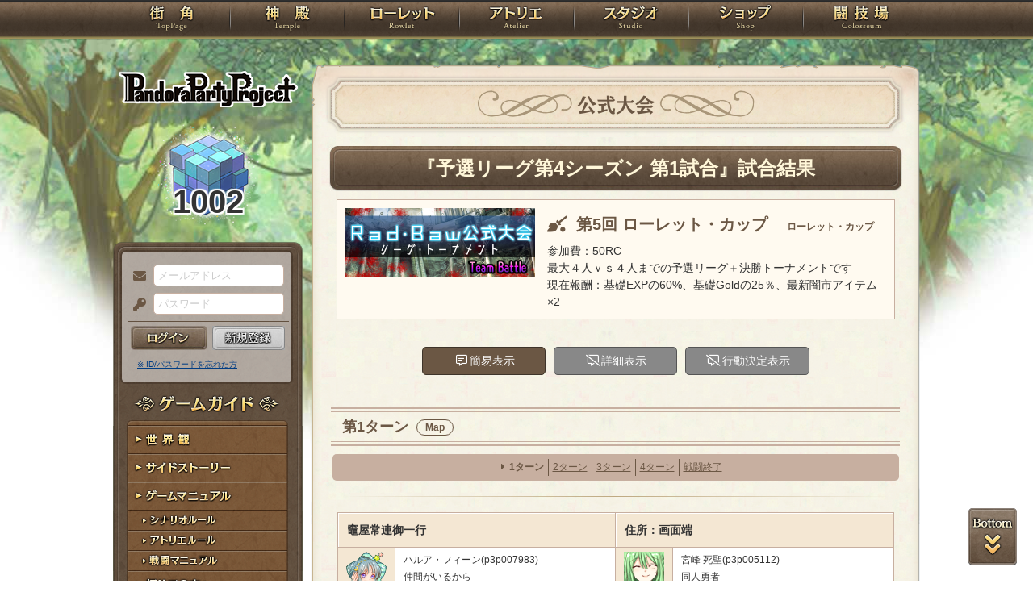

--- FILE ---
content_type: text/html; charset=UTF-8
request_url: https://rev1.reversion.jp/arena/battle/212909
body_size: 10803
content:

<!DOCTYPE html>
<html>
<head prefix="og: http://ogp.me/ns# fb: http://ogp.me/ns/fb# article: http://ogp.me/ns/article#">
	<meta charset="utf-8">
	<meta name="viewport" content="width=device-width,initial-scale=1">
	<meta name="format-detection" content="telephone=no">
	<title>公式大会 試合結果 | PandoraPartyProject</title>
	<meta name="title" content="公式大会 試合結果 | PandoraPartyProject"><meta name="description" content="混沌世界開幕！"><meta name="keywords" content="PBW,Play By Web,パンドラパーティプロジェクト">
	<meta name="author" content="Re:version">
	<meta name="twitter:card" content="summary" />
	<meta name="twitter:site" content="@re_version" />
	<meta name="twitter:domain" content="rev1.reversion.jp" />
	<meta name="twitter:title" content="公式大会 試合結果 | PandoraPartyProject" /><meta name="twitter:description" content="混沌世界開幕！" /><meta name="twitter:image" content="https://rev1.reversion.jp/assets/images/banner/card-common.png" /><link rel="icon" href="/favicon.ico">	<link media="screen and (min-width: 641px)" type="text/css" rel="stylesheet" href="https://rev1.reversion.jp/assets/css/in.css?1755560608" />
	<link media="screen and (max-width: 640px)" type="text/css" rel="stylesheet" href="https://rev1.reversion.jp/assets/css/in_sp.css?1755560608" />
	<link media="print" type="text/css" rel="stylesheet" href="https://rev1.reversion.jp/assets/css/in.css?1755560608" />
	<link media="print" type="text/css" rel="stylesheet" href="https://rev1.reversion.jp/assets/css/print.css?1755560608" />
<script type="text/javascript" src="//ajax.googleapis.com/ajax/libs/jquery/1.10.2/jquery.min.js"></script>	<script type="text/javascript" src="https://rev1.reversion.jp/assets/js/jquery.slimmenu.js?1755560608"></script>
	<script type="text/javascript" src="https://rev1.reversion.jp/assets/js/box_animate.js?1755560608"></script>
	<script type="text/javascript" src="https://rev1.reversion.jp/assets/js/jquery.easing.min.js?1755560608"></script>
	<script type="text/javascript" src="https://rev1.reversion.jp/assets/js/jquery.xdomainajax.js?1755560608"></script>
	<script type="text/javascript" src="https://rev1.reversion.jp/assets/common/lib/jquery.mousewheel-3.0.6.pack.js?1755560608"></script>
	<script type="text/javascript" src="https://rev1.reversion.jp/assets/common/fancybox/jquery.fancybox.js?1755560608"></script>
	<link media="screen" type="text/css" rel="stylesheet" href="https://rev1.reversion.jp/assets/common/fancybox/jquery.fancybox.css?1755560608" />
	<link type="text/css" rel="stylesheet" href="https://rev1.reversion.jp/assets/common/fancybox/helpers/jquery.fancybox-buttons.css?1755560608" />
	<script type="text/javascript" src="https://rev1.reversion.jp/assets/common/fancybox/helpers/jquery.fancybox-buttons.js?1755560608"></script>
	<link type="text/css" rel="stylesheet" href="https://rev1.reversion.jp/assets/common/fancybox/helpers/jquery.fancybox-thumbs.css?1755560608" />
	<script type="text/javascript" src="https://rev1.reversion.jp/assets/common/fancybox/helpers/jquery.fancybox-thumbs.js?1755560608"></script>
	<script type="text/javascript" src="https://rev1.reversion.jp/assets/common/fancybox/helpers/jquery.fancybox-media.js?1755560608"></script>
	<script type="text/javascript" src="https://rev1.reversion.jp/assets/js/universal.js?1755560608"></script>
<!-- Google tag (gtag.js) -->
<script async src="https://www.googletagmanager.com/gtag/js?id=G-64W2HFZNQV"></script>
<script>
  window.dataLayer = window.dataLayer || [];
  function gtag(){dataLayer.push(arguments);}
  gtag('js', new Date());

  gtag('config', 'G-64W2HFZNQV');
</script>	<link type="text/css" rel="stylesheet" href="https://rev1.reversion.jp/assets/css/audioplayer_custom.css?1755560608" />
</head>
<body id=""><header><!-- Logo -->
<h1><a href="/top" title="PandoraPartyProject">PandoraPartyProject</a></h1>
<!-- //Logo -->
<!-- Navigation -->
<nav>
<ul class="navbar slimmenu">
<li class="nav_top nav_item"><a href="/top">TOP</a></li>
<li class="nav_temple nav_item"><a href="/character">神殿</a>
	<ul>
		<li class="nav_sub sub_1 disabled"><a href="/character/regist">キャラクター新規登録</a></li>
		<li class="nav_sub sub_2"><a href="/character/search">キャラクター検索</a></li>
		<li class="nav_sub sub_3 disabled"><a href="/guild/open">ギルド設立申請</a></li>
		<li class="nav_sub sub_4"><a href="/guild/search">ギルド検索</a></li>
		<li class="nav_sub sub_5"><a href="/guild/shop/search">ギルドショップ検索</a></li>
		<li class="nav_sub sub_6"><a href="/page/official_guilds">公式ギルド</a></li>
		<li class="nav_sub sub_7"><a href="/room/list">貸部屋</a></li>
		<li class="nav_sub sub_8 last"><a href="/territory/list">領地一覧</a></li>
	</ul>
</li>
<li class="nav_guild nav_item"><a href="/scenario">ローレット</a>
	<ul>
		<li class="nav_sub sub_1"><a href="/scenario/openinglist">オープニング一覧</a></li>
		<li class="nav_sub sub_2"><a href="/scenario/replaylist">リプレイ一覧</a></li>
		<li class="nav_sub sub_3"><a href="/scenario/sslist">ショートストーリー一覧</a></li>
		<li class="nav_sub sub_4"><a href="/scenario/interlist">幕間ストーリー一覧</a></li>
		<li class="nav_sub sub_5"><a href="/note/notelist">ノート一覧</a></li>
		<li class="nav_sub sub_6"><a href="/scenario/gmlist">ゲームマスター一覧</a></li>
		<li class="nav_sub sub_7 disabled"><a href="/scenario/exrequest/ss">EXリクエスト</a></li>
		<li class="nav_sub sub_8"><a href="/page/battle">戦闘マニュアル</a></li>
		<li class="nav_sub sub_9 last"><a href="/manual/skill">スキル用語</a></li>
	</ul>
</li>
<li class="nav_atelier nav_item"><a href="/illust">アトリエ</a>
	<ul>
		<li class="nav_sub sub_1"><a href="/illust/illustlist">イラスト検索</a></li>
		<li class="nav_sub sub_2"><a href="/sketchbook/illustlist">スケッチブック</a></li>
		<li class="nav_sub sub_3"><a href="/illust/creatorlist">イラストレーター検索・依頼</a></li>
		<li class="nav_sub sub_4 disabled"><a href="/illust/exrequest">EXリクエスト</a></li>
		<li class="nav_sub sub_5"><a href="/page/illust">アトリエマニュアル</a></li>
		<li class="nav_sub sub_6 last"><a href="/shop/excard">エクストラカード</a></li>
	</ul>
</li>
<li class="nav_studio nav_item"><a href="/voice">スタジオ</a>
	<ul>
		<li class="nav_sub sub_1"><a href="/voice/voicelist">サウンド検索</a></li>
		<li class="nav_sub sub_2"><a href="/skit/voicelist">ライトスキット</a></li>
		<li class="nav_sub sub_3"><a href="/voice/creatorlist">クリエイター検索・依頼</a></li>
		<li class="nav_sub sub_4 disabled"><a href="/voice/exrequest">EXリクエスト</a></li>
		<li class="nav_sub sub_5 last"><a href="/page/voice">ボイスマニュアル</a></li>
	</ul>
</li>
<li class="nav_shop nav_item"><a href="/shop/">ショップ</a>
	<ul>
		<li class="nav_sub sub_1"><a href="/shop/normal">通常ショップ</a></li>
		<li class="nav_sub sub_2"><a href="/shop/rc">RCショップ</a></li>
		<li class="nav_sub sub_3"><a href="/blackmarket">闇市</a></li>
		<li class="nav_sub sub_4 last"><a href="/shop/bgillust">イラストショップ</a></li>
	</ul>
</li>
<li class="nav_colosseum nav_item"><a href="/arena">闘技場</a>
	<ul>
		<li class="nav_sub sub_1"><a href="/arena/private">自由競技</a></li>
		<li class="nav_sub sub_2"><a href="/arena/official">公式大会</a></li>
		<li class="nav_sub sub_3"><a href="/arena/dungeon">冒険</a></li>
		<li class="nav_sub sub_4"><a href="/arena/radbaw">ラド・バウ</a></li>
		<li class="nav_sub sub_5"><a href="/arena/quest">クエスト</a></li>
		<li class="nav_sub sub_6 last disabled"><a href="/battle_settings">練習場</a></li>
	</ul>
</li>
<li class="nav_spbnr"><a href="https://rev1.reversion.jp/my/invitation"><img src="https://img.rev1.reversion.jp/public/img/bn/otomodati.png" title="お友達紹介！"></a></li>
<li class="nav_spbnr"><a href="https://rev1.reversion.jp/page/story"><img src="https://img.rev1.reversion.jp/public/img/koremadeno.png" title="これまでのおはなし"></a></li>
<li class="nav_spbnr"><a href="https://www.reversion.jp/recommendation/"><img src="https://img.rev1.reversion.jp/public/img/bn/osusume.png" title="オススメクリエイター"></a></li>
</ul>
</nav>
<!-- //Navigation -->
</header>
	<div id="Contents" class="clearfix">	<script type="text/javascript" src="https://rev1.reversion.jp/assets/common/sweetalert/sweetalert.min.js?1755560608"></script>

	<link type="text/css" rel="stylesheet" href="https://rev1.reversion.jp/assets/common/sweetalert/sweetalert.css?1755560608" />

<style>
.sweet-alert p {
	max-height: calc(100vh - 317px);
	max-height: calc(var(--vh, 1vh) * 100 - 317px);
	overflow-y: auto;
}

@media screen and (max-height: 500px) {
	.sweet-alert {
		padding: 3.4vh;
		border-radius: 1vh;
	}
	.sweet-alert .sa-icon {
		margin: calc(8vh - 44px) auto;
		transform: scale(0.5, 0.5);
	}
	.sweet-alert h2 {
		font-size: 6vh;
		line-height: 8vh;
		margin: 5vh 0;
	}
	.sweet-alert p {
		font-size: 3.2vh;
		max-height: calc(46.6vh - 30px);
		max-height: calc(var(--vh, 1vh) * 100 - 53.4vh - 30px);
		overflow-y: auto;
	}
	.sweet-alert button {
		font-size: 3.4vh;
		padding: 2vh 6.4vh;
		border-radius: 1vh;
		margin: 5.2vh 1vh 0 1vh;
	}
	.sweet-alert .la-ball-fall {
		height: 3.6vh;
		margin-top: 0.8vh;
	}
}
</style>
<script>
swal.setDefaults({ allowOutsideClick: true });
$(window).on('resize', function() {
	if (document.documentElement && document.documentElement.style && document.documentElement.style.setProperty) document.documentElement.style.setProperty('--vh', (window.innerHeight * 0.01) + 'px');
}).trigger('resize');
</script>
<!-- Left Menu -->
<aside>
    <!-- login before -->
<div class="loginPanel slimmenu2">
    <div id="img_pandora">1002</div>
    <form action="https://rev1.reversion.jp/top/login" method="post" name="login_form" id="login_form" class="form-horizontal nodoubleclick" accept-charset="utf-8">
        <div class="form-group">
            <label class="control-label mail" for="form_email">メールアドレス</label>
            <input class="ip_mail" placeholder="メールアドレス" name="email" value="" type="text" id="form_email" />
            <div class="errors-email" id="login_error_email"></div>
        </div>
        <div class="form-group">
            <label class="control-label pswd" for="form_password">パスワード</label>
            <input class="ip_pswd" placeholder="パスワード" name="password" value="" type="password" id="form_password" />
            <div class="errors-password" id="login_error_password"></div>
        </div>
        <div class="errors-all" id="login_error_global"></div>
        <div class="form-group">
            <button type="submmit" class="btn_login" id="login-btn">ログイン</button><div class="btn_regist growbtn disabled"></div></div>
    </form>
    <ul class="as_reminder">
        <li class="as_forget"><a href="/forget">※ ID/パスワードを忘れた方</a></li>
    </ul>
</div>
<!-- /login_before -->

<script type="text/javascript">
(function(){
    "use strict";
    $('ul.slimmenu, div.slimmenu2').slimmenu(
    {
        resizeWidth: '640',
        collapserTitle: '',
        easingEffect:'easeInOutQuint',
        animSpeed:'medium',
        indentChildren: true,
        childrenIndenter: '&raquo;'
    });
    var url = $('div.slimmenu2').data('icon-url')
    if (url) {
        $('aside .collapse-button').addClass('icon-button').append($('<div>').addClass('slimmenu2-icon').css('backgroundImage', 'url("' + url + '")'));
    }
})();
</script>
<!-- Left Category Navigation -->
<dl id="CategoryNav">
<dt class="gameguide">ゲームガイド</dt>
<dd class="backborn growbtn"><a href="https://rev1.reversion.jp/page/backborn">世界観</a></dd>
<dd class="sidestory growbtn"><a href="https://rev1.reversion.jp/page/sidestory">サイドストーリー</a></dd>
<dd class="manual growbtn"><a href="https://rev1.reversion.jp/page/manual">ゲームマニュアル</a></dd>
<dd class="sub">
<ul>
<li class="manual_01 growbtn"><a href="https://rev1.reversion.jp/page/scenariorule">シナリオルール</a></li>
<li class="manual_02 growbtn"><a href="https://rev1.reversion.jp/page/illust">アトリエルール</a></li>
<li class="manual_03 growbtn"><a href="https://rev1.reversion.jp/page/battle">戦闘マニュアル</a></li>
</ul>
</dd>
<dd class="forbeginner growbtn"><a href="https://rev1.reversion.jp/page/manual_new_game_1">初めての方へ</a></dd>
<dd class="contact growbtn"><a href="/contact">お問い合わせ</a></dd>
</dl>
<!-- //Left Category Navigation -->
<!-- Common Banner Area -->
<ul class="aside_bnr">
<li><a href="https://rev1.reversion.jp/my/invitation"><img src="https://img.rev1.reversion.jp/public/img/bn/otomodati.png" title="お友達紹介！"></a></li>
<li><a href="https://rev1.reversion.jp/page/story"><img src="https://img.rev1.reversion.jp/public/img/koremadeno.png" title="これまでのおはなし"></a></li>
<li><a href="https://www.reversion.jp/recommendation/"><img src="https://img.rev1.reversion.jp/public/img/bn/osusume.png" title="オススメクリエイター"></a></li>
</ul>
<script async src="//platform.twitter.com/widgets.js" charset="utf-8"></script>
<!-- //Common Banner Area -->
</aside>
<!-- //Left Menu -->

<!-- Article-->
<article>
<h1 class="cl_tournament">公式大会</h1>
<section id="InContents">
<div class="contents_body">

<h2>『予選リーグ第4シーズン 第1試合』試合結果</h2>

<div class="arena-battle-event-banner">
	<div class="arena-battle-event">
	<div class="arena-battle-event-view">
		<img class="arena-battle-event-background" src="https://img.rev1.reversion.jp/public/img/bn/t002.png" alt="">
			</div>
	<div class="arena-battle-event-ttl">
					第5回 ローレット・カップ<span class="arena-battle-event-ttl2">ローレット・カップ</span>
			</div>
	<div class="arena-battle-event-summary">
		参加費：50RC<br />
最大４人ｖｓ４人までの予選リーグ＋決勝トーナメントです<br />
現在報酬：基礎EXPの60%、基礎Goldの25％、最新闇市アイテム×2
	</div>
</div>

</div>


	<link type="text/css" rel="stylesheet" href="https://rev1.reversion.jp/assets/css/arena-map.css?1755560608" />

	<script type="text/javascript" src="https://rev1.reversion.jp/assets/js/arena-map.js?1755560608"></script>

<div class="battle-log-switcher">
	<ul class="btn_form btn_3dvs">
		<li class="btnstyle initial-summary"><a href="javascript:void(0)" class="toggle-log" data-toggle="summary">簡易表示</a></li>
		<li class="btnstyle initial-detail initial-selection btnreset"><a href="javascript:void(0)" class="toggle-log" data-toggle="detail">詳細表示</a></li>
		<li class="btnstyle initial-selection btnreset"><a href="javascript:void(0)" class="toggle-log" data-toggle="selection">行動決定表示</a></li>
	</ul>
</div>
<div class="con_hide" id="map-battle-log">
	<div class="arena-map" tabindex="1">
		<div class ="arena-map-view">
			<div class="arena-map-objects"></div>
		</div>
		<div class="arena-map-controller">
			<a class="scale-extend" href="javascript:void(0)" title="拡大">＋</a>
			<a class="scale-init" href="javascript:void(0)" title="初期状態">□</a>
			<a class="scale-shrink" href="javascript:void(0)" title="縮小">－</a>
		</div>
	</div>
</div>
<div id="battle-log" class="battle-log" data-my_chara_id="-" data-my_team_num=""></div><script>
(function() {
	window["log-data-battle-log"] = {
		log_version:1,
		teams:[null,{ name:"竈屋常連御一行"},{ name:"住所：画面端"}],characters:{'-':{ name:'',title:'',team_num:0},p3p007983:{name:"ハルア・フィーン",title:"仲間がいるから",team_num:1},p3p008015:{name:"竈屋 シズヱ",title:"竈屋の看板ババア",team_num:1},p3p005112:{name:"宮峰 死聖",title:"同人勇者",team_num:2},p3p004212:{name:"秋空 輪廻",title:"かっこ(´・ω・`)いい",team_num:2},p3p007476:{name:"ジェーン・ドゥ・サーティン",title:"一肌脱いだ",team_num:2},p3p005406:{name:"リアム・マクスウェル",title:"エメラルドマジック",team_num:2}},images:{_:"/assets/images/default/icon.png",25699:"https://img.rev1.reversion.jp/illust/p3p007983/icon/22954/b8d1200c2569eb9ce9c29e1698dbc84e-large.jpg",25325:"https://img.rev1.reversion.jp/illust/p3p005112/icon/22598/ddaf8b7602e9011c04f95ad0bdf57c8f.jpg",20462:"https://img.rev1.reversion.jp/illust/p3p004212/icon/18238/caf086cb95d6a70f6a0fda05f4e9cc97-large.jpg",18837:"https://img.rev1.reversion.jp/illust/p3p007476/icon/17239/9899607c4a760937c2201e7fc2d14bd4.jpg",13425:"https://img.rev1.reversion.jp/illust/p3p005406/icon/12601/03cd440e3108c256d13925f3ecedf952.jpg"},voices:{},logs:[{type:"start-turn",visibility:"summary",team_num:0,chara_id:'-',description:"第1ターン"},{type:"start-turn-info",visibility:"detail",team_num:1,chara_id:"p3p007983",icon_id:"25699",description:"{\u0022hp\u0022:2275,\u0022hp_max\u0022:2275,\u0022ap\u0022:775,\u0022ap_max\u0022:775,\u0022bs\u0022:[],\u0022enchant\u0022:[],\u0022options\u0022:[],\u0022pos\u0022:\u0022(-15.000, -2.500, 0.000)\u0022}"},{type:"start-turn-info",visibility:"detail",team_num:1,chara_id:"p3p008015",icon_id:"_",description:"{\u0022hp\u0022:975,\u0022hp_max\u0022:975,\u0022ap\u0022:540,\u0022ap_max\u0022:540,\u0022bs\u0022:[],\u0022enchant\u0022:[],\u0022options\u0022:[],\u0022pos\u0022:\u0022(-15.000, 2.500, 0.000)\u0022}"},{type:"start-turn-info",visibility:"detail",team_num:2,chara_id:"p3p005112",icon_id:"25325",description:"{\u0022hp\u0022:2300,\u0022hp_max\u0022:2300,\u0022ap\u0022:1108,\u0022ap_max\u0022:1108,\u0022bs\u0022:[],\u0022enchant\u0022:[],\u0022options\u0022:[],\u0022pos\u0022:\u0022(15.000, 7.500, 0.000)\u0022}"},{type:"start-turn-info",visibility:"detail",team_num:2,chara_id:"p3p004212",icon_id:"20462",description:"{\u0022hp\u0022:2950,\u0022hp_max\u0022:2950,\u0022ap\u0022:1329,\u0022ap_max\u0022:1329,\u0022bs\u0022:[],\u0022enchant\u0022:[],\u0022options\u0022:[],\u0022pos\u0022:\u0022(15.000, 2.500, 0.000)\u0022}"},{type:"start-turn-info",visibility:"detail",team_num:2,chara_id:"p3p007476",icon_id:"18837",description:"{\u0022hp\u0022:2550,\u0022hp_max\u0022:2550,\u0022ap\u0022:1005,\u0022ap_max\u0022:1005,\u0022bs\u0022:[],\u0022enchant\u0022:[],\u0022options\u0022:[],\u0022pos\u0022:\u0022(15.000, -2.500, 0.000)\u0022}"},{type:"start-turn-info",visibility:"detail",team_num:2,chara_id:"p3p005406",icon_id:"13425",description:"{\u0022hp\u0022:2000,\u0022hp_max\u0022:2000,\u0022ap\u0022:1104,\u0022ap_max\u0022:1104,\u0022bs\u0022:[],\u0022enchant\u0022:[],\u0022options\u0022:[],\u0022pos\u0022:\u0022(15.000, -7.500, 0.000)\u0022}"},{type:"ref-roll",visibility:"detail",team_num:1,chara_id:"p3p007983",icon_id:"25699",description:"反応判定…反応:33＋1d100:86＝119"},{type:"ref-roll",visibility:"detail",team_num:1,chara_id:"p3p008015",icon_id:"_",description:"反応判定…反応:18＋1d100:98＝116"},{type:"ref-roll",visibility:"detail",team_num:2,chara_id:"p3p005112",icon_id:"25325",description:"反応判定…反応:28＋1d100:31＝59"},{type:"ref-roll",visibility:"detail",team_num:2,chara_id:"p3p004212",icon_id:"20462",description:"反応判定…反応:35＋1d100:60＝95"},{type:"ref-roll",visibility:"detail",team_num:2,chara_id:"p3p007476",icon_id:"18837",description:"反応判定…反応:30＋1d100:9＝39"},{type:"ref-roll",visibility:"detail",team_num:2,chara_id:"p3p005406",icon_id:"13425",description:"反応判定…反応:31＋1d100:64＝95"},{type:"exa-roll",visibility:"detail",team_num:1,chara_id:"p3p007983",icon_id:"25699",description:"複数行動判定…1d100:93≧(100－EXA:20)…成功！"},{type:"exa-roll",visibility:"summary",team_num:1,chara_id:"p3p007983",icon_id:"25699",description:"主行動回数＋1！"},{type:"exa-roll",visibility:"detail",team_num:1,chara_id:"p3p007983",icon_id:"25699",description:"複数行動判定…1d100:70－累積:5＜(100－EXA:20)…失敗！"},{type:"move",visibility:"summary",team_num:1,chara_id:"p3p007983",icon_id:"25699",description:"ハルア・フィーンは(14.000, -2.500, 0.000)に移動！"},{type:"action",visibility:"summary",team_num:1,chara_id:"p3p007983",icon_id:"25699",description:"ハルア・フィーンのアクセルビート！"},{type:"hit-roll",visibility:"detail",team_num:1,chara_id:"p3p007983",icon_id:"25699",description:"命中判定…命中:39＋距離修正:5＋1d100:72＝116"},{type:"avoid-roll",visibility:"detail",team_num:1,chara_id:"p3p007983",icon_id:"25699",description:"ジェーン・ドゥ・サーティンの回避判定…回避:18＋1d100:52＝70＜116…命中！"},{type:"hit-type-roll",visibility:"detail",team_num:1,chara_id:"p3p007983",icon_id:"25699",description:"命中度判定…1d100:41＋命中最終値:116－回避最終値:70＝87…ライトヒット！"},{type:"def-roll",visibility:"detail",team_num:1,chara_id:"p3p007983",icon_id:"25699",description:"ジェーン・ドゥ・サーティンの防御技術判定…1d100:47＜(100－防技:29)…失敗！"},{type:"damage",visibility:"summary",team_num:1,chara_id:"p3p007983",icon_id:"25699",description:"ジェーン・ドゥ・サーティンのHPに142のダメージ！"},{type:"regist-roll",visibility:"detail",team_num:1,chara_id:"p3p007983",icon_id:"25699",description:"ジェーン・ドゥ・サーティンの特殊抵抗判定…1d100:16＜(100－抵抗:(25＋20))…失敗！"},{type:"effect",visibility:"summary",team_num:1,chara_id:"p3p007983",icon_id:"25699",description:"ジェーン・ドゥ・サーティンに【混乱】を付与！"},{type:"action",visibility:"summary",team_num:1,chara_id:"p3p007983",icon_id:"25699",description:"ハルア・フィーンのアクセルビート！"},{type:"hit-roll",visibility:"detail",team_num:1,chara_id:"p3p007983",icon_id:"25699",description:"命中判定…命中:39＋距離修正:5＋1d100:38＝82"},{type:"avoid-roll",visibility:"detail",team_num:1,chara_id:"p3p007983",icon_id:"25699",description:"秋空 輪廻の回避判定…回避:25＋1d100:39＝64＜82…命中！"},{type:"hit-type-roll",visibility:"detail",team_num:1,chara_id:"p3p007983",icon_id:"25699",description:"命中度判定…1d100:81＋命中最終値:82－回避最終値:64＝99…ライトヒット！"},{type:"def-roll",visibility:"detail",team_num:1,chara_id:"p3p007983",icon_id:"25699",description:"秋空 輪廻の防御技術判定…1d100:90≧(100－CT:19)…クリティカル！　ダメージ減少率20％"},{type:"damage",visibility:"summary",team_num:1,chara_id:"p3p007983",icon_id:"25699",description:"秋空 輪廻のHPに113のダメージ！"},{type:"regist-roll",visibility:"detail",team_num:1,chara_id:"p3p007983",icon_id:"25699",description:"秋空 輪廻の特殊抵抗判定…1d100:5≦FB:30…ファンブル！"},{type:"effect",visibility:"summary",team_num:1,chara_id:"p3p007983",icon_id:"25699",description:"秋空 輪廻に【混乱】を付与！"},{type:"exa-roll",visibility:"detail",team_num:1,chara_id:"p3p008015",icon_id:"_",description:"複数行動判定…1d100:56＜(100－EXA:10)…失敗！"},{type:"move",visibility:"summary",team_num:1,chara_id:"p3p008015",icon_id:"_",description:"竈屋 シズヱは(14.000, 2.500, 0.000)に移動！"},{type:"action",visibility:"summary",team_num:1,chara_id:"p3p008015",icon_id:"_",description:"竈屋 シズヱの焔式！"},{type:"hit-roll",visibility:"detail",team_num:1,chara_id:"p3p008015",icon_id:"_",description:"命中判定…命中:26＋距離修正:5＋1d100:65＝96"},{type:"avoid-roll",visibility:"detail",team_num:1,chara_id:"p3p008015",icon_id:"_",description:"秋空 輪廻の回避判定…回避:25＋1d100:55＝80＜96…命中！"},{type:"hit-type-roll",visibility:"detail",team_num:1,chara_id:"p3p008015",icon_id:"_",description:"命中度判定…1d100:82＋命中最終値:96－回避最終値:80＝98…ライトヒット！"},{type:"def-roll",visibility:"detail",team_num:1,chara_id:"p3p008015",icon_id:"_",description:"秋空 輪廻の防御技術判定…1d100:41＜(100－防技:29)…失敗！"},{type:"damage",visibility:"summary",team_num:1,chara_id:"p3p008015",icon_id:"_",description:"秋空 輪廻のHPに161のダメージ！"},{type:"regist-roll",visibility:"detail",team_num:1,chara_id:"p3p008015",icon_id:"_",description:"秋空 輪廻の特殊抵抗判定…1d100:62≧(100－抵抗:(27＋20))…成功！"},{type:"effect",visibility:"summary",team_num:1,chara_id:"p3p008015",icon_id:"_",description:"秋空 輪廻は【火炎】に抵抗した！"},{type:"effect",visibility:"summary",team_num:2,chara_id:"p3p004212",icon_id:"20462",description:"充填40によりAPが0回復！"},{type:"effect-trigger",visibility:"detail",team_num:2,chara_id:"p3p004212",icon_id:"20462",description:"効果発動チェック…85＞22％"},{type:"effect-trigger",visibility:"summary",team_num:2,chara_id:"p3p004212",icon_id:"20462",description:"混乱は発動しなかった！"},{type:"exa-roll",visibility:"detail",team_num:2,chara_id:"p3p004212",icon_id:"20462",description:"複数行動判定…1d100:37＜(100－EXA:14)…失敗！"},{type:"action",visibility:"summary",team_num:2,chara_id:"p3p004212",icon_id:"20462",description:"秋空 輪廻は攻撃集中！"},{type:"action",visibility:"summary",team_num:2,chara_id:"p3p004212",icon_id:"20462",description:"秋空 輪廻の焔華皇扇！"},{type:"hit-roll",visibility:"detail",team_num:2,chara_id:"p3p004212",icon_id:"20462",description:"命中判定…命中:58＋距離修正:5＋1d100:31＝94"},{type:"avoid-roll",visibility:"detail",team_num:2,chara_id:"p3p004212",icon_id:"20462",description:"竈屋 シズヱの回避判定…回避:5＋1d100:45＝50＜94…命中！"},{type:"hit-type-roll",visibility:"detail",team_num:2,chara_id:"p3p004212",icon_id:"20462",description:"命中度判定…1d100:33＋命中最終値:94－回避最終値:50＝77…ライトヒット！"},{type:"def-roll",visibility:"detail",team_num:2,chara_id:"p3p004212",icon_id:"20462",description:"竈屋 シズヱの防御技術判定…1d100:27＜(100－防技:29)…失敗！"},{type:"damage",visibility:"summary",team_num:2,chara_id:"p3p004212",icon_id:"20462",description:"竈屋 シズヱのHPに310のダメージ！"},{type:"regist-roll",visibility:"detail",team_num:2,chara_id:"p3p004212",icon_id:"20462",description:"竈屋 シズヱの特殊抵抗判定…1d100:38＜(100－抵抗:(30÷2＋20))…失敗！"},{type:"effect",visibility:"summary",team_num:2,chara_id:"p3p004212",icon_id:"20462",description:"竈屋 シズヱに【火炎】を付与！"},{type:"regist-roll",visibility:"detail",team_num:2,chara_id:"p3p004212",icon_id:"20462",description:"竈屋 シズヱの特殊抵抗判定…1d100:8≦FB:11…ファンブル！"},{type:"effect",visibility:"summary",team_num:2,chara_id:"p3p004212",icon_id:"20462",description:"竈屋 シズヱに【業炎】を付与！"},{type:"exa-roll",visibility:"detail",team_num:2,chara_id:"p3p005406",icon_id:"13425",description:"複数行動判定…1d100:26＜(100－EXA:15)…失敗！"},{type:"action",visibility:"summary",team_num:2,chara_id:"p3p005406",icon_id:"13425",description:"リアム・マクスウェルは攻撃集中！"},{type:"action",visibility:"summary",team_num:2,chara_id:"p3p005406",icon_id:"13425",description:"リアム・マクスウェルの魔砲！"},{type:"hit-roll",visibility:"detail",team_num:2,chara_id:"p3p005406",icon_id:"13425",description:"命中判定…1d100:6≦FB:18…ファンブル！"},{type:"hit-roll",visibility:"summary",team_num:2,chara_id:"p3p005406",icon_id:"13425",description:"魔砲の発動に失敗！"},{type:"exa-roll",visibility:"detail",team_num:2,chara_id:"p3p005112",icon_id:"25325",description:"複数行動判定…1d100:50＜(100－EXA:11)…失敗！"},{type:"move",visibility:"summary",team_num:2,chara_id:"p3p005112",icon_id:"25325",description:"宮峰 死聖は(14.196, 3.481, 0.000)に移動！"},{type:"action",visibility:"summary",team_num:2,chara_id:"p3p005112",icon_id:"25325",description:"宮峰 死聖のおっと、失礼♪！"},{type:"hit-roll",visibility:"detail",team_num:2,chara_id:"p3p005112",icon_id:"25325",description:"命中判定…命中:56＋距離修正:10＋1d100:31＝97"},{type:"avoid-roll",visibility:"detail",team_num:2,chara_id:"p3p005112",icon_id:"25325",description:"竈屋 シズヱの回避判定…1d100:5≦FB:11…ファンブル！　絶対命中！"},{type:"hit-type-roll",visibility:"detail",team_num:2,chara_id:"p3p005112",icon_id:"25325",description:"命中度判定…1d100:31＋命中最終値:97－回避最終値:10＝118…クリーンヒット！"},{type:"damage",visibility:"summary",team_num:2,chara_id:"p3p005112",icon_id:"25325",description:"竈屋 シズヱのHPに273のダメージ！"},{type:"effect",visibility:"summary",team_num:2,chara_id:"p3p007476",icon_id:"18837",description:"充填30によりAPが0回復！"},{type:"effect",visibility:"summary",team_num:2,chara_id:"p3p007476",icon_id:"18837",description:"充填25によりAPが0回復！"},{type:"effect",visibility:"summary",team_num:2,chara_id:"p3p007476",icon_id:"18837",description:"充填15によりAPが0回復！"},{type:"effect",visibility:"summary",team_num:2,chara_id:"p3p007476",icon_id:"18837",description:"混乱は耐性により無効！"},{type:"exa-roll",visibility:"detail",team_num:2,chara_id:"p3p007476",icon_id:"18837",description:"複数行動判定…1d100:41＜(100－EXA:13)…失敗！"},{type:"move",visibility:"summary",team_num:2,chara_id:"p3p007476",icon_id:"18837",description:"ジェーン・ドゥ・サーティンは(25.000, -2.500, 0.000)に移動！"},{type:"action",visibility:"summary",team_num:2,chara_id:"p3p007476",icon_id:"18837",description:"ジェーン・ドゥ・サーティンのディスペアー・ブルー（全力攻撃）！"},{type:"hit-roll",visibility:"detail",team_num:2,chara_id:"p3p007476",icon_id:"18837",description:"命中判定…1d100:10≦FB:21…ファンブル！"},{type:"hit-roll",visibility:"summary",team_num:2,chara_id:"p3p007476",icon_id:"18837",description:"ディスペアー・ブルーの発動に失敗！"},{type:"avoid-roll",visibility:"detail",team_num:2,chara_id:"p3p007476",icon_id:"18837",description:"竈屋 シズヱの回避判定…1d100:26＞FB:11…ファンブルせず！"},{type:"avoid-roll",visibility:"summary",team_num:2,chara_id:"p3p007476",icon_id:"18837",description:"竈屋 シズヱは回避！"},{type:"end-turn",visibility:"detail",team_num:0,chara_id:'-',description:"第1ターン 終了"},{type:"start-turn",visibility:"summary",team_num:0,chara_id:'-',description:"第2ターン"},{type:"start-turn-info",visibility:"detail",team_num:1,chara_id:"p3p007983",icon_id:"25699",description:"{\u0022hp\u0022:2275,\u0022hp_max\u0022:2275,\u0022ap\u0022:615,\u0022ap_max\u0022:775,\u0022bs\u0022:[],\u0022enchant\u0022:[],\u0022options\u0022:[],\u0022pos\u0022:\u0022(14.000, -2.500, 0.000)\u0022}"},{type:"start-turn-info",visibility:"detail",team_num:1,chara_id:"p3p008015",icon_id:"_",description:"{\u0022hp\u0022:392,\u0022hp_max\u0022:975,\u0022ap\u0022:500,\u0022ap_max\u0022:540,\u0022bs\u0022:[\u0022\\u706b\\u708e(\\u6b8b\\u308a4)\u0022,\u0022\\u696d\\u708e(\\u6b8b\\u308a4)\u0022],\u0022enchant\u0022:[],\u0022options\u0022:[],\u0022pos\u0022:\u0022(14.000, 2.500, 0.000)\u0022}"},{type:"start-turn-info",visibility:"detail",team_num:2,chara_id:"p3p005112",icon_id:"25325",description:"{\u0022hp\u0022:2300,\u0022hp_max\u0022:2300,\u0022ap\u0022:1108,\u0022ap_max\u0022:1108,\u0022bs\u0022:[],\u0022enchant\u0022:[],\u0022options\u0022:[],\u0022pos\u0022:\u0022(14.196, 3.481, 0.000)\u0022}"},{type:"start-turn-info",visibility:"detail",team_num:2,chara_id:"p3p004212",icon_id:"20462",description:"{\u0022hp\u0022:2676,\u0022hp_max\u0022:2950,\u0022ap\u0022:1129,\u0022ap_max\u0022:1329,\u0022bs\u0022:[\u0022\\u6df7\\u4e71(\\u6b8b\\u308a3)\u0022],\u0022enchant\u0022:[],\u0022options\u0022:[],\u0022pos\u0022:\u0022(15.000, 2.500, 0.000)\u0022}"},{type:"start-turn-info",visibility:"detail",team_num:2,chara_id:"p3p007476",icon_id:"18837",description:"{\u0022hp\u0022:2408,\u0022hp_max\u0022:2550,\u0022ap\u0022:805,\u0022ap_max\u0022:1005,\u0022bs\u0022:[\u0022\\u6df7\\u4e71(\\u6b8b\\u308a3)\u0022],\u0022enchant\u0022:[],\u0022options\u0022:[],\u0022pos\u0022:\u0022(25.000, -2.500, 0.000)\u0022}"},{type:"start-turn-info",visibility:"detail",team_num:2,chara_id:"p3p005406",icon_id:"13425",description:"{\u0022hp\u0022:2000,\u0022hp_max\u0022:2000,\u0022ap\u0022:879,\u0022ap_max\u0022:1104,\u0022bs\u0022:[],\u0022enchant\u0022:[],\u0022options\u0022:[],\u0022pos\u0022:\u0022(15.000, -7.500, 0.000)\u0022}"},{type:"ref-roll",visibility:"detail",team_num:1,chara_id:"p3p007983",icon_id:"25699",description:"反応判定…反応:33＋1d100:99＝132"},{type:"ref-roll",visibility:"detail",team_num:1,chara_id:"p3p008015",icon_id:"_",description:"反応判定…反応:18＋1d100:17＝35"},{type:"ref-roll",visibility:"detail",team_num:2,chara_id:"p3p005112",icon_id:"25325",description:"反応判定…反応:28＋1d100:87＝115"},{type:"ref-roll",visibility:"detail",team_num:2,chara_id:"p3p004212",icon_id:"20462",description:"反応判定…反応:35＋1d100:83＝118"},{type:"ref-roll",visibility:"detail",team_num:2,chara_id:"p3p007476",icon_id:"18837",description:"反応判定…反応:30＋1d100:53＝83"},{type:"ref-roll",visibility:"detail",team_num:2,chara_id:"p3p005406",icon_id:"13425",description:"反応判定…反応:31＋1d100:19＝50"},{type:"exa-roll",visibility:"detail",team_num:1,chara_id:"p3p007983",icon_id:"25699",description:"複数行動判定…1d100:33＜(100－EXA:20)…失敗！"},{type:"action",visibility:"summary",team_num:1,chara_id:"p3p007983",icon_id:"25699",description:"ハルア・フィーンは攻撃集中！"},{type:"action",visibility:"summary",team_num:1,chara_id:"p3p007983",icon_id:"25699",description:"ハルア・フィーンのアクセルビート！"},{type:"hit-roll",visibility:"detail",team_num:1,chara_id:"p3p007983",icon_id:"25699",description:"命中判定…1d100:10≦FB:10…ファンブル！"},{type:"hit-roll",visibility:"summary",team_num:1,chara_id:"p3p007983",icon_id:"25699",description:"アクセルビートの発動に失敗！"},{type:"effect",visibility:"summary",team_num:2,chara_id:"p3p004212",icon_id:"20462",description:"充填40によりAPが40回復！"},{type:"effect-trigger",visibility:"detail",team_num:2,chara_id:"p3p004212",icon_id:"20462",description:"効果発動チェック…49＞22％"},{type:"effect-trigger",visibility:"summary",team_num:2,chara_id:"p3p004212",icon_id:"20462",description:"混乱は発動しなかった！"},{type:"exa-roll",visibility:"detail",team_num:2,chara_id:"p3p004212",icon_id:"20462",description:"複数行動判定…1d100:15≦FB:30…ファンブル！"},{type:"action",visibility:"summary",team_num:2,chara_id:"p3p004212",icon_id:"20462",description:"秋空 輪廻は攻撃集中！"},{type:"action",visibility:"summary",team_num:2,chara_id:"p3p004212",icon_id:"20462",description:"秋空 輪廻の焔華皇扇！"},{type:"hit-roll",visibility:"detail",team_num:2,chara_id:"p3p004212",icon_id:"20462",description:"命中判定…1d100:26≦FB:30…ファンブル！"},{type:"hit-roll",visibility:"summary",team_num:2,chara_id:"p3p004212",icon_id:"20462",description:"焔華皇扇の発動に失敗！"},{type:"exa-roll",visibility:"detail",team_num:2,chara_id:"p3p005112",icon_id:"25325",description:"複数行動判定…1d100:87＜(100－EXA:11)…失敗！"},{type:"action",visibility:"summary",team_num:2,chara_id:"p3p005112",icon_id:"25325",description:"宮峰 死聖は防御集中！"},{type:"action",visibility:"summary",team_num:2,chara_id:"p3p005112",icon_id:"25325",description:"宮峰 死聖のおっと、失礼♪！"},{type:"hit-roll",visibility:"detail",team_num:2,chara_id:"p3p005112",icon_id:"25325",description:"命中判定…命中:56＋距離修正:10＋1d100:55＝121"},{type:"avoid-roll",visibility:"detail",team_num:2,chara_id:"p3p005112",icon_id:"25325",description:"竈屋 シズヱの回避判定…回避:5＋1d100:17＝22＜121…命中！"},{type:"hit-type-roll",visibility:"detail",team_num:2,chara_id:"p3p005112",icon_id:"25325",description:"命中度判定…1d100:17＋命中最終値:121－回避最終値:22＝116…クリーンヒット！"},{type:"def-roll",visibility:"detail",team_num:2,chara_id:"p3p005112",icon_id:"25325",description:"竈屋 シズヱの防御技術判定…1d100:34＜(100－防技:29)…失敗！"},{type:"damage",visibility:"summary",team_num:2,chara_id:"p3p005112",icon_id:"25325",description:"竈屋 シズヱのHPに273のダメージ！"},{type:"effect",visibility:"summary",team_num:2,chara_id:"p3p007476",icon_id:"18837",description:"充填30によりAPが30回復！"},{type:"effect",visibility:"summary",team_num:2,chara_id:"p3p007476",icon_id:"18837",description:"充填25によりAPが25回復！"},{type:"effect",visibility:"summary",team_num:2,chara_id:"p3p007476",icon_id:"18837",description:"充填15によりAPが15回復！"},{type:"effect",visibility:"summary",team_num:2,chara_id:"p3p007476",icon_id:"18837",description:"混乱は耐性により無効！"},{type:"exa-roll",visibility:"detail",team_num:2,chara_id:"p3p007476",icon_id:"18837",description:"複数行動判定…1d100:20＜(100－EXA:13)…失敗！"},{type:"action",visibility:"summary",team_num:2,chara_id:"p3p007476",icon_id:"18837",description:"ジェーン・ドゥ・サーティンは攻撃集中！"},{type:"action",visibility:"summary",team_num:2,chara_id:"p3p007476",icon_id:"18837",description:"ジェーン・ドゥ・サーティンのソウルストライク（全力攻撃）！"},{type:"hit-roll",visibility:"detail",team_num:2,chara_id:"p3p007476",icon_id:"18837",description:"命中判定…1d100:98≧(100－CT:21)…クリティカル！"},{type:"avoid-roll",visibility:"detail",team_num:2,chara_id:"p3p007476",icon_id:"18837",description:"竈屋 シズヱの回避判定…1d100:29＜(100－CT:2)…クリティカルせず…絶対命中！"},{type:"hit-type-roll",visibility:"detail",team_num:2,chara_id:"p3p007476",icon_id:"18837",description:"命中度判定…1d100:52＋命中最終値:167－回避最終値:34＝185…スマッシュヒット！"},{type:"damage",visibility:"summary",team_num:2,chara_id:"p3p007476",icon_id:"18837",description:"竈屋 シズヱのHPに1118のダメージ！"},{type:"regist-roll",visibility:"detail",team_num:2,chara_id:"p3p007476",icon_id:"18837",description:"竈屋 シズヱの特殊抵抗判定…1d100:70＜(100－抵抗:(30－30))…失敗！"},{type:"effect",visibility:"summary",team_num:2,chara_id:"p3p007476",icon_id:"18837",description:"竈屋 シズヱに【恍惚】を付与！"},{type:"exf-roll",visibility:"detail",team_num:1,chara_id:"p3p008015",icon_id:"_",description:"EXF判定できない！"},{type:"exf-roll",visibility:"summary",team_num:1,chara_id:"p3p008015",icon_id:"_",description:"竈屋 シズヱはKOされた！"},{type:"exa-roll",visibility:"detail",team_num:2,chara_id:"p3p005406",icon_id:"13425",description:"複数行動判定…1d100:97≧(100－EXA:15)…成功！"},{type:"exa-roll",visibility:"summary",team_num:2,chara_id:"p3p005406",icon_id:"13425",description:"主行動回数＋1！"},{type:"exa-roll",visibility:"detail",team_num:2,chara_id:"p3p005406",icon_id:"13425",description:"複数行動判定…1d100:72－累積:5＜(100－EXA:15)…失敗！"},{type:"action",visibility:"summary",team_num:2,chara_id:"p3p005406",icon_id:"13425",description:"リアム・マクスウェルは攻撃集中！"},{type:"action",visibility:"summary",team_num:2,chara_id:"p3p005406",icon_id:"13425",description:"リアム・マクスウェルの魔砲！"},{type:"hit-roll",visibility:"detail",team_num:2,chara_id:"p3p005406",icon_id:"13425",description:"命中判定…命中:48＋1d100:69＝117"},{type:"avoid-roll",visibility:"detail",team_num:2,chara_id:"p3p005406",icon_id:"13425",description:"ハルア・フィーンの回避判定…回避:34＋1d100:29＝63＜117…命中！"},{type:"hit-type-roll",visibility:"detail",team_num:2,chara_id:"p3p005406",icon_id:"13425",description:"命中度判定…1d100:36＋命中最終値:117－回避最終値:63＝90…ライトヒット！"},{type:"def-roll",visibility:"detail",team_num:2,chara_id:"p3p005406",icon_id:"13425",description:"ハルア・フィーンの防御技術判定…1d100:95≧(100－防技:39)…成功！　ダメージ減少率30％"},{type:"damage",visibility:"summary",team_num:2,chara_id:"p3p005406",icon_id:"13425",description:"ハルア・フィーンのHPに576のダメージ！"},{type:"action",visibility:"summary",team_num:2,chara_id:"p3p005406",icon_id:"13425",description:"リアム・マクスウェルの魔砲！"},{type:"hit-roll",visibility:"detail",team_num:2,chara_id:"p3p005406",icon_id:"13425",description:"命中判定…命中:48＋1d100:65＝113"},{type:"avoid-roll",visibility:"detail",team_num:2,chara_id:"p3p005406",icon_id:"13425",description:"ハルア・フィーンの回避判定…回避:34＋1d100:43＝77＜113…命中！"},{type:"hit-type-roll",visibility:"detail",team_num:2,chara_id:"p3p005406",icon_id:"13425",description:"命中度判定…1d100:18＋命中最終値:113－回避最終値:77＝54…ライトヒット！"},{type:"def-roll",visibility:"detail",team_num:2,chara_id:"p3p005406",icon_id:"13425",description:"ハルア・フィーンの防御技術判定…1d100:60＜(100－防技:39)…失敗！"},{type:"damage",visibility:"summary",team_num:2,chara_id:"p3p005406",icon_id:"13425",description:"ハルア・フィーンのHPに823のダメージ！"},{type:"end-turn",visibility:"detail",team_num:0,chara_id:'-',description:"第2ターン 終了"},{type:"start-turn",visibility:"summary",team_num:0,chara_id:'-',description:"第3ターン"},{type:"start-turn-info",visibility:"detail",team_num:1,chara_id:"p3p007983",icon_id:"25699",description:"{\u0022hp\u0022:876,\u0022hp_max\u0022:2275,\u0022ap\u0022:535,\u0022ap_max\u0022:775,\u0022bs\u0022:[],\u0022enchant\u0022:[],\u0022options\u0022:[],\u0022pos\u0022:\u0022(14.000, -2.500, 0.000)\u0022}"},{type:"start-turn-info",visibility:"detail",team_num:1,chara_id:"p3p008015",icon_id:"_",description:"{\u0022hp\u0022:-999,\u0022hp_max\u0022:975,\u0022ap\u0022:500,\u0022ap_max\u0022:540,\u0022bs\u0022:[\u0022\\u706b\\u708e(\\u6b8b\\u308a4)\u0022,\u0022\\u696d\\u708e(\\u6b8b\\u308a4)\u0022,\u0022\\u604d\\u60da(\\u6b8b\\u308a4)\u0022],\u0022enchant\u0022:[],\u0022options\u0022:[],\u0022pos\u0022:\u0022(14.000, 2.500, 0.000)\u0022}"},{type:"start-turn-info",visibility:"detail",team_num:2,chara_id:"p3p005112",icon_id:"25325",description:"{\u0022hp\u0022:2300,\u0022hp_max\u0022:2300,\u0022ap\u0022:1108,\u0022ap_max\u0022:1108,\u0022bs\u0022:[],\u0022enchant\u0022:[],\u0022options\u0022:[],\u0022pos\u0022:\u0022(14.196, 3.481, 0.000)\u0022}"},{type:"start-turn-info",visibility:"detail",team_num:2,chara_id:"p3p004212",icon_id:"20462",description:"{\u0022hp\u0022:2676,\u0022hp_max\u0022:2950,\u0022ap\u0022:969,\u0022ap_max\u0022:1329,\u0022bs\u0022:[\u0022\\u6df7\\u4e71(\\u6b8b\\u308a2)\u0022],\u0022enchant\u0022:[],\u0022options\u0022:[],\u0022pos\u0022:\u0022(15.000, 2.500, 0.000)\u0022}"},{type:"start-turn-info",visibility:"detail",team_num:2,chara_id:"p3p007476",icon_id:"18837",description:"{\u0022hp\u0022:2408,\u0022hp_max\u0022:2550,\u0022ap\u0022:515,\u0022ap_max\u0022:1005,\u0022bs\u0022:[\u0022\\u6df7\\u4e71(\\u6b8b\\u308a2)\u0022],\u0022enchant\u0022:[],\u0022options\u0022:[],\u0022pos\u0022:\u0022(25.000, -2.500, 0.000)\u0022}"},{type:"start-turn-info",visibility:"detail",team_num:2,chara_id:"p3p005406",icon_id:"13425",description:"{\u0022hp\u0022:2000,\u0022hp_max\u0022:2000,\u0022ap\u0022:429,\u0022ap_max\u0022:1104,\u0022bs\u0022:[],\u0022enchant\u0022:[],\u0022options\u0022:[],\u0022pos\u0022:\u0022(15.000, -7.500, 0.000)\u0022}"},{type:"ref-roll",visibility:"detail",team_num:1,chara_id:"p3p007983",icon_id:"25699",description:"反応判定…反応:33＋1d100:47＝80"},{type:"ref-roll",visibility:"detail",team_num:2,chara_id:"p3p005112",icon_id:"25325",description:"反応判定…反応:28＋1d100:56＝84"},{type:"ref-roll",visibility:"detail",team_num:2,chara_id:"p3p004212",icon_id:"20462",description:"反応判定…反応:35＋1d100:39＝74"},{type:"ref-roll",visibility:"detail",team_num:2,chara_id:"p3p007476",icon_id:"18837",description:"反応判定…反応:30＋1d100:24＝54"},{type:"ref-roll",visibility:"detail",team_num:2,chara_id:"p3p005406",icon_id:"13425",description:"反応判定…反応:31＋1d100:4＝35"},{type:"exa-roll",visibility:"detail",team_num:2,chara_id:"p3p005112",icon_id:"25325",description:"複数行動判定…1d100:48＜(100－EXA:11)…失敗！"},{type:"move",visibility:"summary",team_num:2,chara_id:"p3p005112",icon_id:"25325",description:"宮峰 死聖は(14.033, -1.501, 0.000)に移動！"},{type:"action",visibility:"summary",team_num:2,chara_id:"p3p005112",icon_id:"25325",description:"宮峰 死聖のおっと、失礼♪！"},{type:"hit-roll",visibility:"detail",team_num:2,chara_id:"p3p005112",icon_id:"25325",description:"命中判定…命中:56＋距離修正:10＋1d100:28＝94"},{type:"avoid-roll",visibility:"detail",team_num:2,chara_id:"p3p005112",icon_id:"25325",description:"ハルア・フィーンの回避判定…1d100:96≧(100－CT:4)…クリティカル回避！"},{type:"avoid-roll",visibility:"summary",team_num:2,chara_id:"p3p005112",icon_id:"25325",description:"ハルア・フィーンは回避！"},{type:"exa-roll",visibility:"detail",team_num:1,chara_id:"p3p007983",icon_id:"25699",description:"複数行動判定…1d100:96≧(100－EXA:20)…成功！"},{type:"exa-roll",visibility:"summary",team_num:1,chara_id:"p3p007983",icon_id:"25699",description:"主行動回数＋1！"},{type:"exa-roll",visibility:"detail",team_num:1,chara_id:"p3p007983",icon_id:"25699",description:"複数行動判定…1d100:91－累積:5≧(100－EXA:20)…成功！"},{type:"exa-roll",visibility:"summary",team_num:1,chara_id:"p3p007983",icon_id:"25699",description:"主行動回数＋1！"},{type:"exa-roll",visibility:"detail",team_num:1,chara_id:"p3p007983",icon_id:"25699",description:"複数行動判定…1d100:65－累積:10＜(100－EXA:20)…失敗！"},{type:"action",visibility:"summary",team_num:1,chara_id:"p3p007983",icon_id:"25699",description:"ハルア・フィーンは攻撃集中！"},{type:"action",visibility:"summary",team_num:1,chara_id:"p3p007983",icon_id:"25699",description:"ハルア・フィーンのアクセルビート！"},{type:"hit-roll",visibility:"detail",team_num:1,chara_id:"p3p007983",icon_id:"25699",description:"命中判定…命中:44＋距離修正:5＋1d100:55＝104"},{type:"avoid-roll",visibility:"detail",team_num:1,chara_id:"p3p007983",icon_id:"25699",description:"秋空 輪廻の回避判定…回避:25＋1d100:80＝105≧104"},{type:"avoid-roll",visibility:"summary",team_num:1,chara_id:"p3p007983",icon_id:"25699",description:"秋空 輪廻は回避！"},{type:"action",visibility:"summary",team_num:1,chara_id:"p3p007983",icon_id:"25699",description:"ハルア・フィーンのアクセルビート！"},{type:"hit-roll",visibility:"detail",team_num:1,chara_id:"p3p007983",icon_id:"25699",description:"命中判定…命中:44＋距離修正:5＋1d100:35＝84"},{type:"avoid-roll",visibility:"detail",team_num:1,chara_id:"p3p007983",icon_id:"25699",description:"秋空 輪廻の回避判定…回避:25＋1d100:33＝58＜84…命中！"},{type:"hit-type-roll",visibility:"detail",team_num:1,chara_id:"p3p007983",icon_id:"25699",description:"命中度判定…1d100:60＋命中最終値:84－回避最終値:58＝86…ライトヒット！"},{type:"def-roll",visibility:"detail",team_num:1,chara_id:"p3p007983",icon_id:"25699",description:"秋空 輪廻の防御技術判定…1d100:100≧(100－CT:19)…クリティカル！　ダメージ減少率20％"},{type:"damage",visibility:"summary",team_num:1,chara_id:"p3p007983",icon_id:"25699",description:"秋空 輪廻のHPに113のダメージ！"},{type:"regist-roll",visibility:"detail",team_num:1,chara_id:"p3p007983",icon_id:"25699",description:"秋空 輪廻の特殊抵抗判定…1d100:18≦FB:30…ファンブル！"},{type:"effect",visibility:"summary",team_num:1,chara_id:"p3p007983",icon_id:"25699",description:"秋空 輪廻に【混乱】を付与！"},{type:"action",visibility:"summary",team_num:1,chara_id:"p3p007983",icon_id:"25699",description:"ハルア・フィーンのアクセルビート！"},{type:"hit-roll",visibility:"detail",team_num:1,chara_id:"p3p007983",icon_id:"25699",description:"命中判定…命中:44＋距離修正:5＋1d100:93＝142"},{type:"avoid-roll",visibility:"detail",team_num:1,chara_id:"p3p007983",icon_id:"25699",description:"秋空 輪廻の回避判定…1d100:7≦FB:30…ファンブル！　絶対命中！"},{type:"hit-type-roll",visibility:"detail",team_num:1,chara_id:"p3p007983",icon_id:"25699",description:"命中度判定…1d100:59＋命中最終値:142－回避最終値:27＝174…スマッシュヒット！"},{type:"damage",visibility:"summary",team_num:1,chara_id:"p3p007983",icon_id:"25699",description:"秋空 輪廻のHPに570のダメージ！"},{type:"effect",visibility:"detail",team_num:1,chara_id:"p3p007983",icon_id:"25699",description:"回避ファンブル時は特殊抵抗判定できない！"},{type:"effect",visibility:"summary",team_num:1,chara_id:"p3p007983",icon_id:"25699",description:"秋空 輪廻に【混乱】を付与！"},{type:"effect",visibility:"summary",team_num:2,chara_id:"p3p004212",icon_id:"20462",description:"充填40によりAPが40回復！"},{type:"effect-trigger",visibility:"detail",team_num:2,chara_id:"p3p004212",icon_id:"20462",description:"効果発動チェック…83＞22％"},{type:"effect-trigger",visibility:"summary",team_num:2,chara_id:"p3p004212",icon_id:"20462",description:"混乱は発動しなかった！"},{type:"exa-roll",visibility:"detail",team_num:2,chara_id:"p3p004212",icon_id:"20462",description:"複数行動判定…1d100:98≧(100－EXA:14)…成功！"},{type:"exa-roll",visibility:"summary",team_num:2,chara_id:"p3p004212",icon_id:"20462",description:"主行動回数＋1！"},{type:"exa-roll",visibility:"detail",team_num:2,chara_id:"p3p004212",icon_id:"20462",description:"複数行動判定…1d100:39－累積:5＜(100－EXA:14)…失敗！"},{type:"move",visibility:"summary",team_num:2,chara_id:"p3p004212",icon_id:"20462",description:"秋空 輪廻は(13.103, -1.133, 0.000)に移動！"},{type:"action",visibility:"summary",team_num:2,chara_id:"p3p004212",icon_id:"20462",description:"秋空 輪廻の式符・毒蛇！"},{type:"hit-roll",visibility:"detail",team_num:2,chara_id:"p3p004212",icon_id:"20462",description:"命中判定…1d100:93≧(100－CT:20)…クリティカル！"},{type:"avoid-roll",visibility:"detail",team_num:2,chara_id:"p3p004212",icon_id:"20462",description:"ハルア・フィーンの回避判定…1d100:59＜(100－CT:4)…クリティカルせず…絶対命中！"},{type:"hit-type-roll",visibility:"detail",team_num:2,chara_id:"p3p004212",icon_id:"20462",description:"命中度判定…1d100:17＋命中最終値:158－回避最終値:93＝82…ライトヒット！"},{type:"damage",visibility:"summary",team_num:2,chara_id:"p3p004212",icon_id:"20462",description:"ハルア・フィーンのHPに262のダメージ！"},{type:"regist-roll",visibility:"detail",team_num:2,chara_id:"p3p004212",icon_id:"20462",description:"ハルア・フィーンの特殊抵抗判定…1d100:8≦FB:10…ファンブル！"},{type:"effect",visibility:"summary",team_num:2,chara_id:"p3p004212",icon_id:"20462",description:"ハルア・フィーンに【毒】を付与！"},{type:"regist-roll",visibility:"detail",team_num:2,chara_id:"p3p004212",icon_id:"20462",description:"ハルア・フィーンの特殊抵抗判定…1d100:88≧(100－抵抗:(32＋20))…成功！"},{type:"effect",visibility:"summary",team_num:2,chara_id:"p3p004212",icon_id:"20462",description:"ハルア・フィーンは【猛毒】に抵抗した！"},{type:"regist-roll",visibility:"detail",team_num:2,chara_id:"p3p004212",icon_id:"20462",description:"ハルア・フィーンの特殊抵抗判定…1d100:14＜(100－抵抗:(32＋20))…失敗！"},{type:"effect",visibility:"summary",team_num:2,chara_id:"p3p004212",icon_id:"20462",description:"ハルア・フィーンに【致命】を付与！"},{type:"action",visibility:"summary",team_num:2,chara_id:"p3p004212",icon_id:"20462",description:"秋空 輪廻の呪術！"},{type:"hit-roll",visibility:"detail",team_num:2,chara_id:"p3p004212",icon_id:"20462",description:"命中判定…1d100:8≦FB:30…ファンブル！"},{type:"hit-roll",visibility:"summary",team_num:2,chara_id:"p3p004212",icon_id:"20462",description:"呪術の発動に失敗！"},{type:"effect",visibility:"summary",team_num:2,chara_id:"p3p007476",icon_id:"18837",description:"充填30によりAPが30回復！"},{type:"effect",visibility:"summary",team_num:2,chara_id:"p3p007476",icon_id:"18837",description:"充填25によりAPが25回復！"},{type:"effect",visibility:"summary",team_num:2,chara_id:"p3p007476",icon_id:"18837",description:"充填15によりAPが15回復！"},{type:"effect",visibility:"summary",team_num:2,chara_id:"p3p007476",icon_id:"18837",description:"混乱は耐性により無効！"},{type:"exa-roll",visibility:"detail",team_num:2,chara_id:"p3p007476",icon_id:"18837",description:"複数行動判定…1d100:60＜(100－EXA:13)…失敗！"},{type:"action",visibility:"summary",team_num:2,chara_id:"p3p007476",icon_id:"18837",description:"ジェーン・ドゥ・サーティンは防御集中！"},{type:"action",visibility:"summary",team_num:2,chara_id:"p3p007476",icon_id:"18837",description:"ジェーン・ドゥ・サーティンのメガ・ヒール！"},{type:"hit-roll",visibility:"detail",team_num:2,chara_id:"p3p007476",icon_id:"18837",description:"命中判定…1d100:60＞FB:11…成功！"},{type:"effect",visibility:"summary",team_num:2,chara_id:"p3p004212",icon_id:"20462",description:"HP回復（神攻:292）によりHPが292回復！"},{type:"exa-roll",visibility:"detail",team_num:2,chara_id:"p3p005406",icon_id:"13425",description:"複数行動判定…1d100:10≦FB:18…ファンブル！"},{type:"move",visibility:"summary",team_num:2,chara_id:"p3p005406",icon_id:"13425",description:"リアム・マクスウェルは(14.196, -3.481, 0.000)に移動！"},{type:"action",visibility:"summary",team_num:2,chara_id:"p3p005406",icon_id:"13425",description:"リアム・マクスウェルの魔力撃！"},{type:"hit-roll",visibility:"detail",team_num:2,chara_id:"p3p005406",icon_id:"13425",description:"命中判定…命中:51＋距離修正:10＋1d100:42＝103"},{type:"avoid-roll",visibility:"detail",team_num:2,chara_id:"p3p005406",icon_id:"13425",description:"ハルア・フィーンの回避判定…回避:34－累積:5＋1d100:67＝96＜103…命中！"},{type:"hit-type-roll",visibility:"detail",team_num:2,chara_id:"p3p005406",icon_id:"13425",description:"命中度判定…1d100:9＋命中最終値:103－回避最終値:96＝16…ライトヒット！"},{type:"def-roll",visibility:"detail",team_num:2,chara_id:"p3p005406",icon_id:"13425",description:"ハルア・フィーンの防御技術判定…1d100:43＜(100－防技:29)…失敗！"},{type:"damage",visibility:"summary",team_num:2,chara_id:"p3p005406",icon_id:"13425",description:"ハルア・フィーンのHPに798のダメージ！"},{type:"exf-roll",visibility:"detail",team_num:1,chara_id:"p3p007983",icon_id:"25699",description:"EXF判定…1d100:88＞(100－EXF:18)…成功！"},{type:"exf-roll",visibility:"summary",team_num:1,chara_id:"p3p007983",icon_id:"25699",description:"ハルア・フィーンはHPが1になって再び立ち上がる！"},{type:"end-turn",visibility:"detail",team_num:0,chara_id:'-',description:"第3ターン 終了"},{type:"start-turn",visibility:"summary",team_num:0,chara_id:'-',description:"第4ターン"},{type:"start-turn-info",visibility:"detail",team_num:1,chara_id:"p3p007983",icon_id:"25699",description:"{\u0022hp\u0022:1,\u0022hp_max\u0022:2275,\u0022ap\u0022:295,\u0022ap_max\u0022:775,\u0022bs\u0022:[\u0022\\u6bd2(\\u6b8b\\u308a4)\u0022,\u0022\\u81f4\\u547d(\\u6b8b\\u308a4)\u0022],\u0022enchant\u0022:[],\u0022options\u0022:[],\u0022pos\u0022:\u0022(14.000, -2.500, 0.000)\u0022}"},{type:"start-turn-info",visibility:"detail",team_num:1,chara_id:"p3p008015",icon_id:"_",description:"{\u0022hp\u0022:-999,\u0022hp_max\u0022:975,\u0022ap\u0022:500,\u0022ap_max\u0022:540,\u0022bs\u0022:[\u0022\\u706b\\u708e(\\u6b8b\\u308a4)\u0022,\u0022\\u696d\\u708e(\\u6b8b\\u308a4)\u0022,\u0022\\u604d\\u60da(\\u6b8b\\u308a4)\u0022],\u0022enchant\u0022:[],\u0022options\u0022:[],\u0022pos\u0022:\u0022(14.000, 2.500, 0.000)\u0022}"},{type:"start-turn-info",visibility:"detail",team_num:2,chara_id:"p3p005112",icon_id:"25325",description:"{\u0022hp\u0022:2300,\u0022hp_max\u0022:2300,\u0022ap\u0022:1108,\u0022ap_max\u0022:1108,\u0022bs\u0022:[],\u0022enchant\u0022:[],\u0022options\u0022:[],\u0022pos\u0022:\u0022(14.033, -1.501, 0.000)\u0022}"},{type:"start-turn-info",visibility:"detail",team_num:2,chara_id:"p3p004212",icon_id:"20462",description:"{\u0022hp\u0022:2285,\u0022hp_max\u0022:2950,\u0022ap\u0022:829,\u0022ap_max\u0022:1329,\u0022bs\u0022:[\u0022\\u6df7\\u4e71(\\u6b8b\\u308a3)\u0022],\u0022enchant\u0022:[],\u0022options\u0022:[],\u0022pos\u0022:\u0022(13.103, -1.133, 0.000)\u0022}"},{type:"start-turn-info",visibility:"detail",team_num:2,chara_id:"p3p007476",icon_id:"18837",description:"{\u0022hp\u0022:2408,\u0022hp_max\u0022:2550,\u0022ap\u0022:485,\u0022ap_max\u0022:1005,\u0022bs\u0022:[\u0022\\u6df7\\u4e71(\\u6b8b\\u308a1)\u0022],\u0022enchant\u0022:[],\u0022options\u0022:[],\u0022pos\u0022:\u0022(25.000, -2.500, 0.000)\u0022}"},{type:"start-turn-info",visibility:"detail",team_num:2,chara_id:"p3p005406",icon_id:"13425",description:"{\u0022hp\u0022:2000,\u0022hp_max\u0022:2000,\u0022ap\u0022:329,\u0022ap_max\u0022:1104,\u0022bs\u0022:[],\u0022enchant\u0022:[],\u0022options\u0022:[],\u0022pos\u0022:\u0022(14.196, -3.481, 0.000)\u0022}"},{type:"ref-roll",visibility:"detail",team_num:1,chara_id:"p3p007983",icon_id:"25699",description:"反応判定…反応:33＋1d100:10＝43"},{type:"ref-roll",visibility:"detail",team_num:2,chara_id:"p3p005112",icon_id:"25325",description:"反応判定…反応:28＋1d100:87＝115"},{type:"ref-roll",visibility:"detail",team_num:2,chara_id:"p3p004212",icon_id:"20462",description:"反応判定…反応:35＋1d100:2＝37"},{type:"ref-roll",visibility:"detail",team_num:2,chara_id:"p3p007476",icon_id:"18837",description:"反応判定…反応:30＋1d100:47＝77"},{type:"ref-roll",visibility:"detail",team_num:2,chara_id:"p3p005406",icon_id:"13425",description:"反応判定…反応:31＋1d100:33＝64"},{type:"exa-roll",visibility:"detail",team_num:2,chara_id:"p3p005112",icon_id:"25325",description:"複数行動判定…1d100:24＜(100－EXA:11)…失敗！"},{type:"action",visibility:"summary",team_num:2,chara_id:"p3p005112",icon_id:"25325",description:"宮峰 死聖は防御集中！"},{type:"action",visibility:"summary",team_num:2,chara_id:"p3p005112",icon_id:"25325",description:"宮峰 死聖のおっと、失礼♪！"},{type:"hit-roll",visibility:"detail",team_num:2,chara_id:"p3p005112",icon_id:"25325",description:"命中判定…命中:56＋距離修正:10＋1d100:20＝86"},{type:"avoid-roll",visibility:"detail",team_num:2,chara_id:"p3p005112",icon_id:"25325",description:"ハルア・フィーンの回避判定…回避:34＋1d100:27＝61＜86…命中！"},{type:"hit-type-roll",visibility:"detail",team_num:2,chara_id:"p3p005112",icon_id:"25325",description:"命中度判定…1d100:74＋命中最終値:86－回避最終値:61＝99…ライトヒット！"},{type:"def-roll",visibility:"detail",team_num:2,chara_id:"p3p005112",icon_id:"25325",description:"ハルア・フィーンの防御技術判定…1d100:91≧(100－防技:29)…成功！　ダメージ減少率20％"},{type:"damage",visibility:"summary",team_num:2,chara_id:"p3p005112",icon_id:"25325",description:"ハルア・フィーンのHPに108のダメージ！"},{type:"exf-roll",visibility:"detail",team_num:1,chara_id:"p3p007983",icon_id:"25699",description:"EXF判定…1d100:29≦(100－EXF:18)…失敗！"},{type:"exf-roll",visibility:"summary",team_num:1,chara_id:"p3p007983",icon_id:"25699",description:"ハルア・フィーンはKOされた！"},{type:"end-battle",visibility:"detail",team_num:0,chara_id:'-',description:"戦闘終了 - 勝者『住所：画面端』"},{type:"end-battle-info",visibility:"detail",team_num:1,chara_id:"p3p007983",icon_id:"25699",description:"{\u0022hp\u0022:-107,\u0022hp_max\u0022:2275,\u0022ap\u0022:295,\u0022ap_max\u0022:775,\u0022bs\u0022:[\u0022\\u6bd2(\\u6b8b\\u308a4)\u0022,\u0022\\u81f4\\u547d(\\u6b8b\\u308a4)\u0022],\u0022enchant\u0022:[],\u0022options\u0022:[],\u0022pos\u0022:\u0022(14.000, -2.500, 0.000)\u0022}"},{type:"end-battle-info",visibility:"detail",team_num:1,chara_id:"p3p008015",icon_id:"_",description:"{\u0022hp\u0022:-999,\u0022hp_max\u0022:975,\u0022ap\u0022:500,\u0022ap_max\u0022:540,\u0022bs\u0022:[\u0022\\u706b\\u708e(\\u6b8b\\u308a4)\u0022,\u0022\\u696d\\u708e(\\u6b8b\\u308a4)\u0022,\u0022\\u604d\\u60da(\\u6b8b\\u308a4)\u0022],\u0022enchant\u0022:[],\u0022options\u0022:[],\u0022pos\u0022:\u0022(14.000, 2.500, 0.000)\u0022}"},{type:"end-battle-info",visibility:"detail",team_num:2,chara_id:"p3p005112",icon_id:"25325",description:"{\u0022hp\u0022:2300,\u0022hp_max\u0022:2300,\u0022ap\u0022:1108,\u0022ap_max\u0022:1108,\u0022bs\u0022:[],\u0022enchant\u0022:[],\u0022options\u0022:[],\u0022pos\u0022:\u0022(14.033, -1.501, 0.000)\u0022}"},{type:"end-battle-info",visibility:"detail",team_num:2,chara_id:"p3p004212",icon_id:"20462",description:"{\u0022hp\u0022:2285,\u0022hp_max\u0022:2950,\u0022ap\u0022:829,\u0022ap_max\u0022:1329,\u0022bs\u0022:[\u0022\\u6df7\\u4e71(\\u6b8b\\u308a3)\u0022],\u0022enchant\u0022:[],\u0022options\u0022:[],\u0022pos\u0022:\u0022(13.103, -1.133, 0.000)\u0022}"},{type:"end-battle-info",visibility:"detail",team_num:2,chara_id:"p3p007476",icon_id:"18837",description:"{\u0022hp\u0022:2408,\u0022hp_max\u0022:2550,\u0022ap\u0022:485,\u0022ap_max\u0022:1005,\u0022bs\u0022:[\u0022\\u6df7\\u4e71(\\u6b8b\\u308a1)\u0022],\u0022enchant\u0022:[],\u0022options\u0022:[],\u0022pos\u0022:\u0022(25.000, -2.500, 0.000)\u0022}"},{type:"end-battle-info",visibility:"detail",team_num:2,chara_id:"p3p005406",icon_id:"13425",description:"{\u0022hp\u0022:2000,\u0022hp_max\u0022:2000,\u0022ap\u0022:329,\u0022ap_max\u0022:1104,\u0022bs\u0022:[],\u0022enchant\u0022:[],\u0022options\u0022:[],\u0022pos\u0022:\u0022(14.196, -3.481, 0.000)\u0022}"},{type:"end-battle-detail",visibility:"detail",team_num:0,chara_id:'-',description:"『竈屋常連御一行』の総クリーンヒット以上回数＝1回、総与ダメージ量＝1099"},{type:"end-battle-detail",visibility:"detail",team_num:0,chara_id:'-',description:"『住所：画面端』の総クリーンヒット以上回数＝3回、総与ダメージ量＝4541"}]
	};
	var $mapElm = $('#map-battle-log > .arena-map'), map = new ArenaMap($mapElm, {"name":"基本100x100","description":"基本となる100x100の大きさの戦場です。","org_x":-50,"org_y":-50,"width":100,"height":100,"base":2,"wall":1,"up":3,"chips":{"1":{"image_path":"url(/assets/images/map/mapchip0.png)","image_x":2,"image_y":0,"effect":null,"z":0},"2":{"image_path":"url(/assets/images/map/mapchip0.png)","image_x":0,"image_y":0,"effect":null,"z":0},"3":{"image_path":"url(/assets/images/map/mapchip0.png)","image_x":1,"image_y":0,"effect":null,"z":0}},"field":{}});
	$('#map-battle-log').data('map', map);
})();
</script>


	<script type="text/javascript" src="https://rev1.reversion.jp/assets/js/arena_log.js?1755560608"></script>



<hr>

<ul class="btn_form btn_single">
    <li class="btnstyle btnreset">
        <a href="/arena/official/event/5120">戻る</a>
    </li>
</ul>

</div>
</section>
</article>
<!-- //Article -->
</div>
	<p id="page-top-bottom"><a class="top" href="javascript:void(0)">PAGETOP</a><a class="bottom" href="javascript:void(0)">PAGEBOTTOM</a></p>
	<footer><div class="footerlink">
    <ul>
        <li class="regulations"><a href="https://www.reversion.jp/ppp-terms/">利用規約</a></li>
        <li class="policy"><a href="https://www.reversion.jp/corporate/privacy-policy/">プライバシーポリシー</a></li>
        <li class="g_trade"><a href="https://www.reversion.jp/corporate/tokusyou/">特定商取引法に基づく表示</a></li>
        <li class="nijisousaku"><a href="https://www.reversion.jp/corporate/nijisousaku/">二次創作のガイドライン</a></li>
        <li class="contact"><a href="/contact">お問い合わせ</a></li>
        <li class="about last"><a href="https://www.reversion.jp/">Re:version</a></li>
    </ul>
</div>
<p class="copyright">&copy; 2017 Re:version.</p></footer>
	<script>
	(function(){
		"use strict";
		$('.bbs_box .bbs_comment, .wrap-url').each(function() {
			if ($(this).find('img').hasClass('unwrap_url') || $(this).find('.voice_player').hasClass('unwrap_url')) {
				// class=unwrap_urlなら無視
				return true;
			}

			$(this).html($(this).html().replace(/https?:\/\/[!#$%&"'()*+\/:;=?@\[\]0-9A-Za-z_,.~-]+/g, function(a) {
				if (/^https:\/\/(?:[0-9a-z.]+\.)?reversion\.jp/.test(a)) {
					return '<a href="' + unquote(a) + '">' + a + '</a>';
				} else {
					return '<a href="/redirect?url=' + encodeURIComponent(a) + '">' + a + '</a>';
				}
			}));
		});

		function unquote(str)
		{
			return str.replace('"', '&quot;');
		}
	})();
	</script>
</body>
</html>
